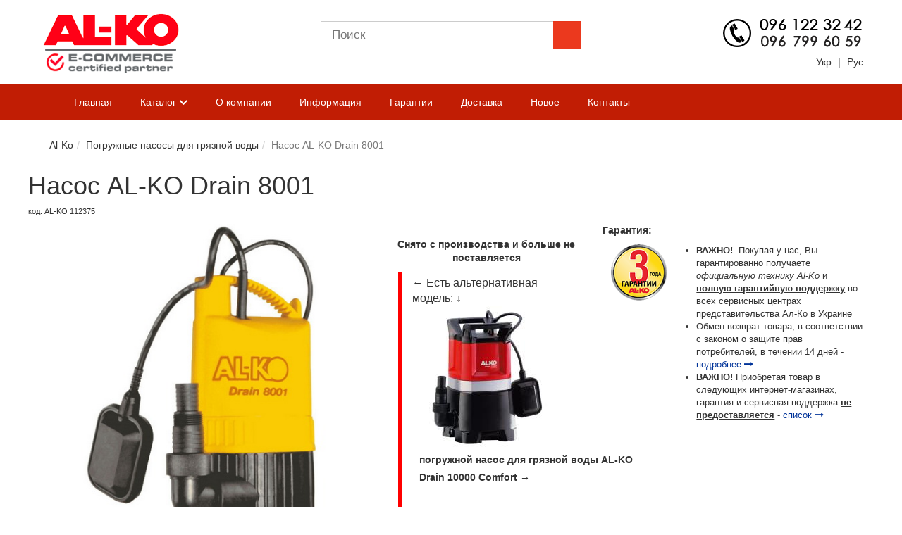

--- FILE ---
content_type: text/html; charset=UTF-8
request_url: https://www.al-ko-vdr.com.ua/pogruzhnye-nasosy-dlya-gryaznoj-vody/70-pogruzhnoj-nasos-dlya-gryaznoj-vody-al-ko-drain-8001.html
body_size: 8500
content:
<!DOCTYPE html><html lang="ru" prefix="og: http://ogp.me/ns#"><head><link rel="preconnect" href="https://cdn.jsdelivr.net" crossorigin><link rel="preconnect" href="https://fonts.googleapis.com" crossorigin><link rel="preconnect" href="https://fonts.gstatic.com" crossorigin><meta charset="utf-8"><title>Насос AL-KO Drain 8001 купить в Киеве, бесплатная доставка по Украине: цены, отзывы и характеристики в интернет-магазине AL-KO</title><meta name="description" content="Насос AL-KO Drain 8001 – Лучшая цена! Официальная гарантия 🛠️ Купить в интернет-магазине техники для сада AL-KO: ☎️ (096) 122-32-42 🎁 Акции и скидки! Доставка по всей Украине"><meta name="keywords" content="AL-KO, Drain 8001, погружной насос для грязной воды, Погружные насосы для грязной воды, купить погружной насос для грязной воды, купить в Киеве, купить с доставкой"><meta name="expires" content="never" /><meta name="distribution" content="Global" /><meta name="robots" content="ALL,Index,follow" /><meta name="revisit-after" content="1 days" /><link rel="icon" href="/favicon.ico" type="image/x-icon" /><link rel="shortcut icon" href="/favicon.ico" type="image/x-icon" /><meta http-equiv="X-UA-Compatible" content="IE=edge"><meta name="viewport" content="width=device-width, initial-scale=1, maximum-scale=1"><link rel="stylesheet" href="/one.css"><meta property="og:title" content="Насос AL-KO Drain 8001"><meta property="og:image" content="//www.al-ko-vdr.com.ua/img/product/2013/pogruzhnoj-nasos-dlya-gryaznoj-vody-AL-KO-Drain-8001.jpg" /><link rel="image_src" type="image/jpeg" href="//www.al-ko-vdr.com.ua/img/product/2013/pogruzhnoj-nasos-dlya-gryaznoj-vody-AL-KO-Drain-8001.jpg"/><meta itemprop="image" content="//www.al-ko-vdr.com.ua/img/product/2013/pogruzhnoj-nasos-dlya-gryaznoj-vody-AL-KO-Drain-8001.jpg"/><link rel="canonical" href="https://www.al-ko-vdr.com.ua/pogruzhnye-nasosy-dlya-gryaznoj-vody/70-pogruzhnoj-nasos-dlya-gryaznoj-vody-al-ko-drain-8001.html"><script type="text/javascript"> var _gaq = _gaq || []; _gaq.push(['_setAccount', 'UA-18347008-4']); _gaq.push(['_trackPageview']); (function() {	var ga = document.createElement('script'); ga.type = 'text/javascript'; ga.async = true;	ga.src = ('https:' == document.location.protocol ? 'https://ssl' : 'http://www') + '.google-analytics.com/ga.js';	var s = document.getElementsByTagName('script')[0]; s.parentNode.insertBefore(ga, s); })();</script></head><body><header><link rel="preconnect" href="https://cdn.jsdelivr.net" crossorigin><link rel="preconnect" href="https://fonts.googleapis.com" crossorigin><link rel="preconnect" href="https://fonts.gstatic.com" crossorigin><script src="https://cdn.jsdelivr.net/npm/js-cookie@2/src/js.cookie.min.js" defer></script><script src="/google-translate.js" defer></script><script src="//translate.google.com/translate_a/element.js?cb=TranslateInit" defer></script><div class="container"><div class="row"><div class="col-md-4"><div class="logo-wrap"><a href="/" title="Садовая техника Al-Ko Украина"><img src="/images/logo.png" alt="Al-Ko Украина" loading="lazy"></a></div></div><div class="col-md-4"><form class="search-form" id="search" name="search" action="/search.html" method="post"><input type="text" placeholder="Поиск" name="find" id="searchkeywords" required><input type="submit" name="DoSearch" value></form></div><div class="col-md-4"><div class="phone-img"><a href="tel:+380961223242"><img src="/images/phones_g.png" alt="Телефоны" title="Позвонить" loading="lazy"></a><p style="margin-top:10px"><span data-google-lang="uk" style="cursor:pointer">Укр</span> &#65372; <span data-google-lang="ru" style="cursor:pointer">Рус</span></p></div></div></div></div></header><div class="menu-wrapper"><div class="container"><nav class="navbar navbar-default"><div class="container-fluid"><div class="navbar-header"><button type="button" class="navbar-toggle collapsed" data-toggle="collapse" data-target="#bs-example-navbar-collapse-1"><span class="sr-only">Навигация</span><span class="icon-bar"></span><span class="icon-bar"></span><span class="icon-bar"></span></button></div><div class="collapse navbar-collapse" id="bs-example-navbar-collapse-1"><ul class="nav navbar-nav"><li><a href="/" rel="nofollow" title="Главная">Главная</a></li><li><a href="#" class="list-open-but">Каталог <i class="fa fa-angle-down" aria-hidden="true"></i><i class="fa fa-angle-up hidden" aria-hidden="true"></i></a><div id="main-prod-list"><div class="container"><div class="row"><div class="col-md-3 col-sm-6"><div class="prod-list-item clearfix"><div class="prod-list-img"><a href="/ryhliteli-i-aeratory/index.html"><img src="/img/prod-list/aerator.jpg" alt="Аэраторы и рыхлители Al-Ko" loading="lazy"></a></div><div class="prod-list-name"><a href="/ryhliteli-i-aeratory/index.html" title="Каталог товаров аэраторы и рыхлители Al-Ko">Аэраторы и рыхлители</a></div></div></div><div class="col-md-3 col-sm-6"><div class="prod-list-item clearfix"><div class="prod-list-img"><a href="/gazonokosilki-benzinovye/index.html"><img src="/img/prod-list/gazon-benzo.jpg" alt="Газонокосилки бензиновые Al-Ko" loading="lazy"></a></div><div class="prod-list-name"><a href="/gazonokosilki-benzinovye/index.html" title="Каталог товаров газонокосилки бензиновые Al-Ko">Газонокосилки бензиновые</a></div></div></div><div class="col-md-3 col-sm-6"><div class="prod-list-item clearfix"><div class="prod-list-img"><a href="/gazonokosilki-elektricheskie/index.html"><img src="/img/prod-list/gazon-elektr.jpg" alt="Газонокосилки электрические Al-Ko" loading="lazy"></a></div><div class="prod-list-name"><a href="/gazonokosilki-elektricheskie/index.html" title="Каталог товаров газонокосилки электрические Al-Ko">Газонокосилки электрические</a></div></div></div><div class="col-md-3 col-sm-6"><div class="prod-list-item clearfix"><div class="prod-list-img"><a href="/shpindelnye-kosilki/index.html"><img src="/img/prod-list/mehanicheskaya-shpindelnaya.jpg" alt="Шпиндельные косилки Al-Ko" loading="lazy"></a></div><div class="prod-list-name"><a href="/shpindelnye-kosilki/index.html" title="Каталог товаров шпиндельные косилки Al-Ko">Шпиндельные косилки</a></div></div></div><div class="col-md-3 col-sm-6"><div class="prod-list-item clearfix"><div class="prod-list-img"><a href="/prinadlezhnosti-k-gazonokosilkam/index.html"><img src="/img/prod-list/nozh-dlya-gazonokosilki.jpg" alt="Принадлежности к косилкам Al-Ko" loading="lazy"></a></div><div class="prod-list-name"><a href="/prinadlezhnosti-k-gazonokosilkam/index.html" title="Каталог товаров принадлежности к косилкам Al-Ko">Принадлежности к косилкам</a></div></div></div><div class="col-md-3 col-sm-6"><div class="prod-list-item clearfix"><div class="prod-list-img"><a href="/gazonokosilka-robot/index.html"><img src="/img/prod-list/gazon-roboty.jpg" alt="Газнокосилки–роботы Al-Ko" loading="lazy"></a></div><div class="prod-list-name"><a href="/gazonokosilka-robot/index.html" title="Каталог товаров газнокосилки–роботы Al-Ko">Газнокосилки–роботы</a></div></div></div><div class="col-md-3 col-sm-6"><div class="prod-list-item clearfix"><div class="prod-list-img"><a href="/izmelchiteli/index.html"><img src="/img/prod-list/izmelchit.jpg" alt="Измельчители Al-Ko" loading="lazy"></a></div><div class="prod-list-name"><a href="/izmelchiteli/index.html" title="Каталог товаров измельчители Al-Ko">Измельчители</a></div></div></div><div class="col-md-3 col-sm-6"><div class="prod-list-item clearfix"><div class="prod-list-img"><a href="/cepnye-benzopily/index.html"><img src="/img/prod-list/benzopila.jpg" alt="Бензопилы цепные Al-Ko" loading="lazy"></a></div><div class="prod-list-name"><a href="/cepnye-benzopily/index.html" title="Каталог товаров бензопилы цепные Al-Ko">Бензопилы цепные</a></div></div></div><div class="col-md-3 col-sm-6"><div class="prod-list-item clearfix"><div class="prod-list-img"><a href="/cepnye-elektricheskie-pily/index.html"><img src="/img/prod-list/pila-elektricheskaya.jpg" alt="Электропилы цепные Al-Ko" loading="lazy"></a></div><div class="prod-list-name"><a href="/cepnye-elektricheskie-pily/index.html" title="Каталог товаров электропилы цепные Al-Ko">Электропилы цепные</a></div></div></div><div class="col-md-3 col-sm-6"><div class="prod-list-item clearfix"><div class="prod-list-img"><a href="/motokosy/index.html"><img src="/img/prod-list/motokosa-benzinovaya.jpg" alt="Мотокосы Al-Ko" loading="lazy"></a></div><div class="prod-list-name"><a href="/motokosy/index.html" title="Каталог товаров мотокосы Al-Ko">Мотокосы</a></div></div></div><div class="col-md-3 col-sm-6"><div class="prod-list-item clearfix"><div class="prod-list-img"><a href="/trimmery/index.html"><img src="/img/prod-list/trimmer-elektricheskij.jpg" alt="Триммеры Al-Ko" loading="lazy"></a></div><div class="prod-list-name"><a href="/trimmery/index.html" title="Каталог товаров триммеры Al-Ko">Триммеры</a></div></div></div><div class="col-md-3 col-sm-6"><div class="prod-list-item clearfix"><div class="prod-list-img"><a href="/motokultivatory/index.html"><img src="/img/prod-list/motokultivator.jpg" alt="Мотокультиваторы Al-Ko" loading="lazy"></a></div><div class="prod-list-name"><a href="/motokultivatory/index.html" title="Каталог товаров мотокультиваторы Al-Ko">Мотокультиваторы</a></div></div></div><div class="col-md-3 col-sm-6"><div class="prod-list-item clearfix"><div class="prod-list-img"><a href="/kustorezy/index.html"><img src="/img/prod-list/kustorez.jpg" alt="Кусторезы Al-Ko" loading="lazy"></a></div><div class="prod-list-name"><a href="/kustorezy/index.html" title="Каталог товаров кусторезы Al-Ko">Кусторезы</a></div></div></div><div class="col-md-3 col-sm-6"><div class="prod-list-item clearfix"><div class="prod-list-img"><a href="/sadovye-pylesosy/index.html"><img src="/img/prod-list/pylesos-sadovyj.jpg" alt="Садовые пылесосы Al-Ko" loading="lazy"></a></div><div class="prod-list-name"><a href="/sadovye-pylesosy/index.html" title="Каталог товаров садовые пылесосы Al-Ko">Садовые пылесосы</a></div></div></div><div class="col-md-3 col-sm-6"><div class="prod-list-item clearfix"><div class="prod-list-img"><a href="/drovokoly/index.html"><img src="/img/prod-list/drovokoly.jpg" alt="Дровоколы Al-Ko" loading="lazy"></a></div><div class="prod-list-name"><a href="/drovokoly/index.html" title="Каталог товаров дровоколы Al-Ko">Дровоколы</a></div></div></div><div class="col-md-3 col-sm-6"><div class="prod-list-item clearfix"><div class="prod-list-img"><a href="/snegouborcshiki/index.html"><img src="/img/prod-list/snegoubor.jpg" alt="Снегоуборщики Al-Ko" loading="lazy"></a></div><div class="prod-list-name"><a href="/snegouborcshiki/index.html" title="Каталог товаров снегоуборщики Al-Ko">Снегоуборщики</a></div></div></div><div class="col-md-3 col-sm-6"><div class="prod-list-item clearfix"><div class="prod-list-img"><a href="/traktora-gazonokosilki/index.html"><img src="/img/prod-list/traktora.jpg" alt="Трактора-газонокосилки Al-Ko" loading="lazy"></a></div><div class="prod-list-name"><a href="/traktora-gazonokosilki/index.html" title="Каталог товаров трактора-газонокосилки Al-Ko">Трактора-газонокосилки</a></div></div></div><div class="col-md-3 col-sm-6"><div class="prod-list-item clearfix"><div class="prod-list-img"><a href="/akkumuljatornyj-instrument/index.html"><img src="/img/prod-list/accumul.jpg" alt="Аккумуляторный инструмент Al-Ko" loading="lazy"></a></div><div class="prod-list-name"><a href="/akkumuljatornyj-instrument/index.html" title="Каталог товаров аккумуляторный инструмент Al-Ko">Аккумуляторный инструмент</a></div></div></div><div class="col-md-3 col-sm-6"><div class="prod-list-item clearfix"><div class="prod-list-img"><a href="/sadovye-prinadlezhnosti/index.html"><img src="/img/prod-list/sadprenad.jpg" alt="Садовые принадлежности Al-Ko" loading="lazy"></a></div><div class="prod-list-name"><a href="/sadovye-prinadlezhnosti/index.html" title="Каталог товаров садовые принадлежности Al-Ko">Садовые принадлежности</a></div></div></div><div class="col-md-3 col-sm-6"><div class="prod-list-item clearfix"><div class="prod-list-img"><a href="/frontalnye-kosilki/index.html"><img src="/img/prod-list/senokosilka.jpg" alt="Сенокосилки фронтальные Al-Ko" loading="lazy"></a></div><div class="prod-list-name"><a href="/frontalnye-kosilki/index.html" title="Каталог товаров сенокосилки фронтальные Al-Ko">Сенокосилки фронтальные</a></div></div></div><div class="col-md-3 col-sm-6"><div class="prod-list-item clearfix"><div class="prod-list-img"><a href="/sadovye-nasosy/index.html"><img src="/img/prod-list/sadnasosy.jpg" alt="Садовые насосы Al-Ko" loading="lazy"></a></div><div class="prod-list-name"><a href="/sadovye-nasosy/index.html" title="Каталог товаров садовые насосы Al-Ko">Садовые насосы</a></div></div></div><div class="col-md-3 col-sm-6"><div class="prod-list-item clearfix"><div class="prod-list-img"><a href="/nasosnye-stancii/index.html"><img src="/img/prod-list/nasosstanc.jpg" alt="Насосные станции Al-Ko" loading="lazy"></a></div><div class="prod-list-name"><a href="/nasosnye-stancii/index.html" title="Каталог товаров насосные станции Al-Ko">Насосные станции</a></div></div></div><div class="col-md-3 col-sm-6"><div class="prod-list-item clearfix"><div class="prod-list-img"><a href="/pogruzhnye-nasosy-dlya-chistoj-vody/index.html"><img src="/img/prod-list/pogruzhnoj-nassos.jpg" alt="Погружные насосы для чистой воды Al-Ko" loading="lazy"></a></div><div class="prod-list-name"><a href="/pogruzhnye-nasosy-dlya-chistoj-vody/index.html" title="Каталог товаров погружные насосы для чистой воды Al-Ko">Погружные насосы для чистой воды</a></div></div></div><div class="col-md-3 col-sm-6"><div class="prod-list-item clearfix"><div class="prod-list-img"><a href="/pogruzhnye-nasosy-dlya-gryaznoj-vody/index.html"><img src="/img/prod-list/pogruzhnoj-nasos-dlya.jpg" alt="Погружные насосы для грязной воды Al-Ko" loading="lazy"></a></div><div class="prod-list-name"><a href="/pogruzhnye-nasosy-dlya-gryaznoj-vody/index.html" title="Каталог товаров погружные насосы для грязной воды Al-Ko">Погружные насосы для грязной воды</a></div></div></div><div class="col-md-3 col-sm-6"><div class="prod-list-item clearfix"><div class="prod-list-img"><a href="/prinadlezhnosti-dlya-nasosov/index.html"><img src="/img/prod-list/prinadl-nasosy.jpg" alt="Принадлежности для насосов Al-Ko" loading="lazy"></a></div><div class="prod-list-name"><a href="/prinadlezhnosti-dlya-nasosov/index.html" title="Каталог товаров принадлежности для насосов Al-Ko">Принадлежности для насосов</a></div></div></div><div class="col-md-3 col-sm-6"><div class="prod-list-item clearfix"><div class="prod-list-img"><a href="/shlangi/index.html"><img src="/img/prod-list/sadovye-shlangi.jpg" alt="Садовые шланги Al-Ko" loading="lazy"></a></div><div class="prod-list-name"><a href="/shlangi/index.html" title="Каталог товаров садовые шланги Al-Ko">Садовые шланги</a></div></div></div><div class="col-md-3 col-sm-6"><div class="prod-list-item clearfix"><div class="prod-list-img"><a href="/nasosy-dlya-fontanov/index.html"><img src="/img/prod-list/nasosy-fontany.jpg" alt="Насосы для фонтанов Al-Ko" loading="lazy"></a></div><div class="prod-list-name"><a href="/nasosy-dlya-fontanov/index.html" title="Каталог товаров насосы для фонтанов Al-Ko">Насосы для фонтанов</a></div></div></div><div class="col-md-3 col-sm-6"><div class="prod-list-item clearfix"><div class="prod-list-img"><a href="/sadovye-prudy/index.html"><img src="/img/prod-list/sadovye-prudy.jpg" alt="Садовые пруды Al-Ko" loading="lazy"></a></div><div class="prod-list-name"><a href="/sadovye-prudy/index.html" title="Каталог товаров садовые пруды Al-Ko">Садовые пруды</a></div></div></div><div class="col-md-3 col-sm-6"><div class="prod-list-item clearfix"><div class="prod-list-img"><a href="/benzinovye-generatory/index.html"><img src="/img/prod-list/generatory.jpg" alt="Бензиновые генераторы Al-Ko" loading="lazy"></a></div><div class="prod-list-name"><a href="/benzinovye-generatory/index.html" title="Каталог товаров бензиновые генераторы Al-Ko">Бензиновые генераторы</a></div></div></div><div class="col-md-3 col-sm-6"><div class="prod-list-item clearfix"><div class="prod-list-img"><a href="/motopompy/index.html"><img src="/img/prod-list/motopompy.jpg" alt="Мотопомпы Al-Ko" loading="lazy"></a></div><div class="prod-list-name"><a href="/motopompy/index.html" title="Каталог товаров мотопомпы Al-Ko">Мотопомпы</a></div></div></div><div class="col-md-3 col-sm-6"><div class="prod-list-item clearfix"><div class="prod-list-img"><a href="/rashodnik/index.html"><img src="/img/prod-list/rashodnye-sad.jpg" alt="Расходные материалы для садовой техники Al-Ko" loading="lazy"></a></div><div class="prod-list-name"><a href="/rashodnik/index.html" title="Каталог товаров расходные материалы для садовой техники Al-Ko">Расходные материалы для садовой техники</a></div></div></div><div class="col-md-3 col-sm-6"><div class="prod-list-item clearfix"><div class="prod-list-img"><a href="/grili/index.html"><img src="/img/prod-list/gaz-gril.jpg" alt="Газовые грили Al-Ko" loading="lazy"></a></div><div class="prod-list-name"><a href="/grili/index.html" title="Каталог товаров газовые грили Al-Ko">Газовые грили</a></div></div></div><div class="col-md-3 col-sm-6"><div class="prod-list-item clearfix"><div class="prod-list-img"><a href="/kompostery/index.html"><img src="/img/prod-list/komposter.jpg" alt="Компостеры Al-Ko" loading="lazy"></a></div><div class="prod-list-name"><a href="/kompostery/index.html" title="Каталог товаров компостеры Al-Ko">Компостеры</a></div></div></div><div class="col-md-3 col-sm-6"><div class="prod-list-item clearfix"><div class="prod-list-img"><a href="/tachki/index.html"><img src="/img/prod-list/tachki.jpg" alt="Тачки Al-Ko" loading="lazy"></a></div><div class="prod-list-name"><a href="/tachki/index.html" title="Каталог товаров тачки Al-Ko">Тачки</a></div></div></div><div class="col-md-3 col-sm-6"><div class="prod-list-item clearfix"><div class="prod-list-img"><a href="/akvatrollej/index.html"><img src="/img/prod-list/akvatroley.jpg" alt="Акватроллей Al-Ko" loading="lazy"></a></div><div class="prod-list-name"><a href="/akvatrollej/index.html" title="Каталог товаров акватроллей Al-Ko">Акватроллей</a></div></div></div></div></div></div></li><li><a href="/spage/about.html" rel="nofollow" title="О компании">О компании</a></li><li><a href="/articles.html" rel="nofollow" title="Информация">Информация</a></li><li><a href="/spage/garantii.html" rel="nofollow" title="Гарантии">Гарантии</a></li><li><a href="/spage/dostavka.html" rel="nofollow" title="Доставка">Доставка</a></li><li><a href="/new.html" rel="nofollow" title="Новое">Новое</a></li><li><a href="/spage/contacts.html" rel="nofollow" title="Контакты">Контакты</a></li></ul></div></div></nav></div></div><section class="product" itemscope itemtype="http://schema.org/Product"><div class="container">﻿<div class="row"><div class="col-md-12"><div class="breadcum"><ul class="breadcrumb" itemscope itemtype="https://schema.org/BreadcrumbList"><li itemprop="itemListElement" itemscope itemtype="https://schema.org/ListItem"><a href="/" itemprop="item"><span itemprop="name">Al-Ko</span></a><meta itemprop="position" content="1" /></li><li itemprop="itemListElement" itemscope itemtype="https://schema.org/ListItem"><a href="/pogruzhnye-nasosy-dlya-gryaznoj-vody/index.html" itemprop="item"><span itemprop="name">Погружные насосы для грязной воды</span></a><meta itemprop="position" content="2" /></li><li class="active" itemprop="itemListElement" itemscope itemtype="https://schema.org/ListItem"><span itemprop="name">Насос AL-KO Drain 8001</span><meta itemprop="position" content="3" /></li></ul></div></div><div class="col-md-12"><div class="product-buy-wrap"><div class="row"><div class="product-title"><h1 itemprop="name">Насос AL-KO Drain 8001</h1><div style="font-size:11px">код: <span itemprop="brand" itemtype="http://schema.org/Thing" itemscope><meta itemprop="name" content="Al-Ko">AL-KO</span> <meta itemprop="mpn" content="112375">112375<meta itemprop="sku" content="70"></div></div><div class="col-md-5 col-sm-6 col-xs-12"><div class="images-wrap"><div class="main-image"><a class="fancybox-buttons" data-fancybox-group="button" href="/img/product/2013/pogruzhnoj-nasos-dlya-gryaznoj-vody-AL-KO-Drain-8001.jpg" title="погружной насос для грязной воды AL-KO Drain 8001"><img src="/img/product/2013/pogruzhnoj-nasos-dlya-gryaznoj-vody-AL-KO-Drain-8001.jpg" height="450" title="Фото – погружной насос для грязной воды AL-KO Drain 8001" alt="Купить – погружной насос для грязной воды AL-KO Drain 8001" itemprop="image" loading="lazy"></a></div><div class="other-img"><ul></ul></div></div><div class="social-block"><span>Поделиться с друзьями</span><div class="addthis_inline_share_toolbox"></div></div></div><div class="col-md-3 col-sm-6 col-xs-12"><div class="to-buy-wrap"><div class="product-price-wrap" itemprop="offers" itemscope itemtype="http://schema.org/Offer"><link itemprop="url" href="https://www.al-ko-vdr.com.ua/pogruzhnye-nasosy-dlya-gryaznoj-vody/70-pogruzhnoj-nasos-dlya-gryaznoj-vody-al-ko-drain-8001.html"> <meta itemprop="priceValidUntil" content="2025-12-31"><div class="category-item-price"><meta itemprop="availability" content="http://schema.org/Discontinued">Снято с производства и больше не поставляется<meta itemprop="price" content="0"><meta itemprop="priceCurrency" content="UAH"></div></div><div style="border-left:5px #F00 solid; margin:10px; padding:5px 5px 5px 15px;"><div style="font-size:16px;">&larr; Есть альтернативная модель: &darr;</div><div style="position:relative;"><div style="float:left; width:210px;"><a href="/pogruzhnye-nasosy-dlya-gryaznoj-vody/139-pogruzhnoj-nasos-dlya-gryaznoj-vody-al-ko-drain-10000-comfort.html" title="подробнее о погружной насос для грязной воды AL-KO Drain 10000 Comfort"><img src="/img/product/2013/139-pogruzhnoj-nasos-dlya-gryaznoj-vody-AL-KO-Drain-10000-Comfort_thumb.jpg" alt="Купить – погружной насос для грязной воды AL-KO Drain 8001" title="Фото - погружной насос для грязной воды AL-KO Drain 8001" width="200" height="200" / loading="lazy"></a></div><div style="float:left; font-size:18px; width:310px; margin-left:10px; padding-top:5px;"><a href="/pogruzhnye-nasosy-dlya-gryaznoj-vody/139-pogruzhnoj-nasos-dlya-gryaznoj-vody-al-ko-drain-10000-comfort.html" title="подробнее о погружной насос для грязной воды AL-KO Drain 10000 Comfort"><strong>погружной насос для грязной воды AL-KO Drain 10000 Comfort</strong> &rarr;</a><br /><br /><form action="/order/70.html" class="clearfix"><div class="category-item-price"><div class="new-price"><span itemprop="price" content="3899.00">3 899</span> <span itemprop="priceCurrency" content="UAH">грн</span></div></div><div class="cat-left"><div class="presence"><span itemprop="availability" href="http://schema.org/InStock">Есть в наличии</span></div><div class="category-submit"><button type="submit" class="btn"><span>Купить</span></button></div></div> </form></div></div><div class="clearfix"></div></div></div></div><div class="col-md-4 col-sm-4 col-xs-12"><div class="garant-prod-wrap"><div class="garant-title"><span>Гарантия:</span></div><div class="row"><div class="col-md-4"><img src="/images/warranty3.png" alt="Гарантия 3" title="Официальной гарантии Al-Ko Украина!" width="80" height="80" loading="lazy"></div><div class="col-md-8"><div class="garant-ul"><ul><li><span class="up">Важно!</span> Покупая у нас, Вы гарантированно получаете <i>официальную технику Al-Ko</i> и <span class="b-und">полную гарантийную поддержку</span> во всех сервисных центрах представительства Ал-Ко в Украине</li><li>Обмен-возврат товара, в соответствии с законом о защите прав потребителей, в течении 14 дней - <a href="/spage/garantii.html" title="Полная гарантия" class="deliv-link" target="_blank">подробнее <i class="fa fa-long-arrow-right" aria-hidden="true"></i></a></li><li><span class="up">Важно!</span>Приобретая товар в следующих интернет-магазинах, гарантия и сервисная поддержка <span class="b-und">не предоставляется</span> - <a class="deliv-link" href="https://www.al-ko.com/shop/ua/cherniy_spisok/" title="Гарантия не распространяется" target="_blank" rel="nofollow">список <i class="fa fa-long-arrow-right" aria-hidden="true"></i></a></li></ul></div></div></div></div></div></div> </div></div><div class="col-md-12"><div class="descr-tech-prduct"><div class="descr-tabs"><div class="descr-tabs-wrap"><ul><li class="active-tab"><span id="tab-1">Описание</span></li><li><span id="tab-2">Характеристики</span></li><li><span id="tab-5">Отзывы </span></li></ul></div></div></div><div class="prod-info-wrap contntfull"><div id="tab-pane-1" class="tab-pane active-pane"><h2>Описание погружного насоса <span>AL-KO Drain 8001</span></h2>Погружной насос для грязной воды AL-KO Drain 8001 имеет оптимальную конструкцию для откачивания воды из глубоких источников, способен обеспечить большой напор и высокую производительность благодаря надежному двигателю и прецизионной точности сборки.</p> &nbsp;</p> <strong>Погружной насос для грязной воды AL-KO Drain 8001</strong> имеет компактную обтекаемую конструкцию, закрытую корпусом из стеклопластика &ndash; коррозионностойкого материала, прочного как сталь и легкого по весу (общий вес насоса составляет около 5 кг). Внутренние механизмы тщательно скомпонованы, и усовершенствованы: вал насоса обработан антикоррозионным покрытием, рабочие колеса выполнены из полиамида, высококачественный подшипник обеспечивает минимальную вибрацию и долговечность всего механизма.</p> В погружном насосе для грязной воды AL-KO Drain 8001 через пазы основания корпуса специального рельефа жидкость поступает в область захвата воронкообразных рабочих колес, подается через поворотный патрубок на подающий шланг. Патрубок имеет угол поворота 90о, что позволяет выставить оптимальное положение подающего шланга, избежать его перегибов. Наконечник патрубка представляет собой переходник (резьба G1 1/4).</p> Скорость перекачивания рабочей жидкости <strong>погружным насосом для грязной воды AL-KO Drain 8001</strong> впечатляет - 10 тыс. л/час, имея такую высокую производительность, насос поможет Вам быстро откачать воду из подтопленных помещений, резервуаров с дождевой водой, производственных котлованов, бассейнов и т.д. Насос должен быть заглублен максимум на 5 м. Поплавковый выключатель автоматически проконтролирует минимальный уровень жидкости и произведет отключение насоса при недостаточном количестве воды.</p></div><div id="tab-pane-2" class="tab-pane"><h2>Технические характеристики <span>погружного насоса AL-KO Drain 8001</span></h2><span itemprop="description"><table style="width:100%;max-width:800px;margin:0 auto" border="0" cellpadding="5"><tbody><tr style="background-color: #efefef;"><td>Мощность двигателя</td><td>550 Вт</td></tr><tr><td>Макс. высота подачи</td><td>8,5 м</td></tr><tr style="background-color: #efefef;"><td>Макс. производительность</td><td>10.000 л/ч</td></tr><tr><td>Макс. глубина погружения</td><td>5 м</td></tr><tr style="background-color: #efefef;"><td>Макс. размер взвеш. частиц</td><td>30 мм</td></tr><tr><td>&empty; выпускного отверстия</td><td>1 1/4"</td></tr><tr style="background-color: #efefef;"><td>Масса (прибл.)</td><td>5,2 кг</td></tr></tbody></table></span></div><div id="tab-pane-5" class="tab-pane"><div class="row"><div id="comments-block" class="col-md-8"><h2>Отзывы о AL-KO Drain 8001 погружной насос для грязной воды</h2>Пока отсутствуют. Вы можете стать первым, кто оставит отзыв</div><div id="made-rewiew" class="col-md-4"><h3>Оставить отзыв</h3><div class="respons-form"><form class="form-horizontal"><div class="form-line"><label for="your-name">Имя:</label><input id="your-name" type="text" required></div><div class="form-line"><label for="e-mail">E-mail:</label><input id="e-mail" type="email"></div><div class="form-line"><label for="main-comment">Коментарий:</label><textarea required id="main-comment" type="text"></textarea></div><div class="rewiew-button-wrap clearfix"><button type="submit" class="button-rewiew btn" value="Отправить">Отправить</button></div></form></div></div></div></div><div class="deli"><img src="/images/delivery.png" style="float:left; vertical-align: middle; padding-right:10px;" alt="доставка" / loading="lazy"> В нашем интернет-магазине Вы можете купить <strong>погружной насос для грязной воды AL-KO Drain 8001</strong> с доставкой по Украине: Киев, Днепр, Харьков, Львов, Одесса, Полтава, Сумы, Тернополь, Ровно, Житомир, Запорожье, Ивано-Франковск, Кировоград, Луцк, Винница, Черкассы, Чернигов, Черновцы, Николаев, Ужгород, Херсон, Хмельницкий и другие города Украины.</div></div><div></div></div></div></div></section><section class="oth-offers"><div class="container"><div class="row"><div class="col-md-12"><div class="offers-sect-name"><h3>Купить другие товары из раздела <strong>погружные насосы для грязной воды AL-KO </strong></h3></div></div><div class="col-md-2 col-sm-3 col-xs-4 col-xxs-12"><div class="oth-off-wrap"><div class="oth-off-img"><a href="/pogruzhnye-nasosy-dlya-gryaznoj-vody/139-pogruzhnoj-nasos-dlya-gryaznoj-vody-al-ko-drain-10000-comfort.html" title="купить погружной насос для грязной воды AL-KO Drain 10000 Comfort"><img src="/img/product/2013/139-pogruzhnoj-nasos-dlya-gryaznoj-vody-AL-KO-Drain-10000-Comfort_thumb.jpg" height="60" alt="погружной насос для грязной воды AL-KO Drain 10000 Comfort" loading="lazy"></a></div><div class="oth-off-name"><a href="/pogruzhnye-nasosy-dlya-gryaznoj-vody/139-pogruzhnoj-nasos-dlya-gryaznoj-vody-al-ko-drain-10000-comfort.html">AL-KO Drain 10000 Comfort погружной насос для грязной воды</a><p>3899 грн</p></div></div></div><div class="col-md-2 col-sm-3 col-xs-4 col-xxs-12"><div class="oth-off-wrap"><div class="oth-off-img"><a href="/pogruzhnye-nasosy-dlya-gryaznoj-vody/618-pogruzhnoj-nasos-dlya-gryaznoj-vody-al-ko-drain-10000-swiss-comfort.html" title="купить погружной насос для грязной воды AL-KO Drain 10000 SWISS Comfort"><img src="/img/product/2024/618-AL-KO-Drain-10000-SWISS-Comfort_thumb.jpg" height="60" alt="погружной насос для грязной воды AL-KO Drain 10000 SWISS Comfort" loading="lazy"></a></div><div class="oth-off-name"><a href="/pogruzhnye-nasosy-dlya-gryaznoj-vody/618-pogruzhnoj-nasos-dlya-gryaznoj-vody-al-ko-drain-10000-swiss-comfort.html">AL-KO Drain 10000 SWISS Comfort погружной насос для грязной воды</a><p>3899 грн</p></div></div></div><div class="col-md-2 col-sm-3 col-xs-4 col-xxs-12"><div class="oth-off-wrap"><div class="oth-off-img"><a href="/pogruzhnye-nasosy-dlya-gryaznoj-vody/140-pogruzhnoj-nasos-dlya-gryaznoj-vody-al-ko-drain-12000-comfort.html" title="купить погружной насос для грязной воды AL-KO Drain 12000 Comfort"><img src="/img/product/2013/140-pogruzhnoj-nasos-dlya-gryaznoj-vody-AL-KO-Drain-12000-Comfort_thumb.jpg" height="60" alt="погружной насос для грязной воды AL-KO Drain 12000 Comfort" loading="lazy"></a></div><div class="oth-off-name"><a href="/pogruzhnye-nasosy-dlya-gryaznoj-vody/140-pogruzhnoj-nasos-dlya-gryaznoj-vody-al-ko-drain-12000-comfort.html">AL-KO Drain 12000 Comfort погружной насос для грязной воды</a><p>4699 грн</p></div></div></div><div class="col-md-2 col-sm-3 col-xs-4 col-xxs-12"><div class="oth-off-wrap"><div class="oth-off-img"><a href="/pogruzhnye-nasosy-dlya-gryaznoj-vody/619-pogruzhnoj-nasos-dlya-gryaznoj-vody-al-ko-drain-12000-swiss-comfort.html" title="купить погружной насос для грязной воды AL-KO Drain 12000 SWISS Comfort"><img src="/img/product/2024/619-AL-KO-Drain-12000-SWISS-Comfort_thumb.jpg" height="60" alt="погружной насос для грязной воды AL-KO Drain 12000 SWISS Comfort" loading="lazy"></a></div><div class="oth-off-name"><a href="/pogruzhnye-nasosy-dlya-gryaznoj-vody/619-pogruzhnoj-nasos-dlya-gryaznoj-vody-al-ko-drain-12000-swiss-comfort.html">AL-KO Drain 12000 SWISS Comfort погружной насос для грязной воды</a><p>4199 грн</p></div></div></div><div class="col-md-2 col-sm-3 col-xs-4 col-xxs-12"><div class="oth-off-wrap"><div class="oth-off-img"><a href="/pogruzhnye-nasosy-dlya-gryaznoj-vody/141-pogruzhnoj-nasos-dlya-gryaznoj-vody-al-ko-drain-15000-inox-comfort.html" title="купить погружной насос для грязной воды AL-KO Drain 15000 Inox Comfort"><img src="/img/product/2013/141-pogruzhnoj-nasos-dlya-gryaznoj-vody-AL-KO-Drain-15000-Inox-Comfort_thumb.jpg" height="60" alt="погружной насос для грязной воды AL-KO Drain 15000 Inox Comfort" loading="lazy"></a></div><div class="oth-off-name"><a href="/pogruzhnye-nasosy-dlya-gryaznoj-vody/141-pogruzhnoj-nasos-dlya-gryaznoj-vody-al-ko-drain-15000-inox-comfort.html">AL-KO Drain 15000 Inox Comfort погружной насос для грязной воды</a><p>6199 грн</p></div></div></div><div class="col-md-2 col-sm-3 col-xs-4 col-xxs-12"><div class="oth-off-wrap"><div class="oth-off-img"><a href="/pogruzhnye-nasosy-dlya-gryaznoj-vody/620-pogruzhnoj-nasos-dlya-gryaznoj-vody-al-ko-drain-15000-inox-swiss-comfort.html" title="купить погружной насос для грязной воды AL-KO Drain 15000 Inox SWISS Comfort"><img src="/img/product/2024/620-AL-KO-Drain-15000-Inox-SWISS-Comfort_thumb.jpg" height="60" alt="погружной насос для грязной воды AL-KO Drain 15000 Inox SWISS Comfort" loading="lazy"></a></div><div class="oth-off-name"><a href="/pogruzhnye-nasosy-dlya-gryaznoj-vody/620-pogruzhnoj-nasos-dlya-gryaznoj-vody-al-ko-drain-15000-inox-swiss-comfort.html">AL-KO Drain 15000 Inox SWISS Comfort погружной насос для грязной воды</a><p>6199 грн</p></div></div></div></div></div></section><footer><div class="container"><div class="footer-mnu"><ul><li><a href="/spage/contacts.html" title="Контакты" rel="nofollow">Контакты</a></li><li><a href="/gazonokosilki-benzinovye/index.html" title="Газонокосилки Al-Ko">Газонокосилки</a></li><li><a href="/ryhliteli-i-aeratory/index.html" title="Аэраторы Al-Ko">Аэраторы</a></li><li><a href="/motokosy/index.html" title="Мотокосы Al-Ko">Мотокосы</a></li><li><a href="/cepnye-benzopily/index.html" title="Бензопилы Al-Ko">Бензопилы</a></li><li><a href="/frontalnye-kosilki/index.html" title="Сенокосилки Al-Ko">Сенокосилки</a></li><li><a href="/pogruzhnye-nasosy-dlya-gryaznoj-vody/index.html" title="Погружные насосы Al-Ko">Погружные насосы</a></li><li><a href="/snegouborcshiki/index.html" title="Снегоуборщики Al-Ko">Снегоуборщики</a></li></ul></div><div class="copy-info">Copyright Al-Ko &copy; 2006 - 2025. <a href="https://www.facebook.com/alkoua/" rel="nofollow">Facebook</a>. Копирование материала строго запрещено.</div><script language="javascript" type="text/javascript"></script><script language="javascript1.1" type="text/javascript"></script><script language="javascript1.2" type="text/javascript"></script><script language="javascript" type="text/javascript"></script></div></footer><div id="buy-popup" class="popup-buy mfp-hide"> <div class="popup-buy__wrp"> <div class="popup-buy__title">Вы добавили данный товар в корзину</div> <div class="popup-buy__cont"></div> <div class="popup-buy__btns"> <a href="#" class="popup-buy__btn-cont popup-modal-dismiss">Продолжить покупки</a> <a href="/cart.html" class="popup-buy__btn-to-cart">Перейти в корзину</a> </div> </div> </div> <script src="/script.js" defer></script><script type="text/javascript"> function addLink() { var body_element = document.getElementsByTagName('body')[0]; var selection; selection = window.getSelection(); var pagelink = " <span style=\"overflow:hidden;position:absolute;height:0;width:1px;line-height:0;opacity:0\">Источник: <a href='"+document.location.href+"'>"+document.location.href+"</a></span>"; var copytext = selection + pagelink; var newdiv = document.createElement('span'); body_element.appendChild(newdiv); newdiv.innerHTML = copytext; selection.selectAllChildren(newdiv); window.setTimeout(function() { body_element.removeChild(newdiv); },0); } document.oncopy = addLink;</script><script type="text/javascript" src="https://s7.addthis.com/js/300/addthis_widget.js#pubid=ra-5c882c7615fdfbda" defer></script> <script src="/cart.js" defer></script></body></html>
<!-- Page generated in 24.27ms -->


--- FILE ---
content_type: application/javascript
request_url: https://www.al-ko-vdr.com.ua/cart.js
body_size: 3883
content:
$(function() {
  // *** BGN MENU SCRIPTS


  $(".alko-head__mid-cart-srch").on("click", function() {
    $(this).toggleClass("active");
    $(".alko-head__mid-search").toggleClass("active");
  });

  $(".alko-head__top-mb-btn").on("click", function() {
    $(this).toggleClass("active");
    $(".alko-head__top-menu").toggleClass("active");
  });

  $(".alko-head__bot-mb-btn").on("click", function() {
    $(".menu-main__sec-lvl").removeClass("active");
    $(".menu-main__li").removeClass("active");
    $(this).toggleClass("active");
    $(".alko-head__bot-nav").toggleClass("active");
  });
  // *** END MENU SCRIPTS

  // BGN SLIDER RANGE
  $("#slider-range").slider({
    range: true,
    min: 0,
    max: 200000,
    values: [0, 200000],
    slide: function(event, ui) {
      $("#amount_min").val(ui.values[0]);
      $("#amount_max").val(ui.values[1]);
    }
  });
  $("#amount_min").val($("#slider-range").slider("values", 0));
  $("#amount_max").val($("#slider-range").slider("values", 1));
  $("#amount_min").change(function() {
    $("#slider-range").slider("values", 0, $(this).val());
  });
  $("#amount_max").change(function() {
    $("#slider-range").slider("values", 1, $(this).val());
  });
  // END SLIDER RANGE

  // BGN POPUP GALLERY
  $(".popup-gallery").magnificPopup({
    delegate: "a",
    type: "image",
    tLoading: "Loading image #%curr%...",
    mainClass: "mfp-img-mobile",
    gallery: {
      enabled: true,
      navigateByImgClick: true,
      preload: [0, 1] // Will preload 0 - before current, and 1 after the current image
    },
    image: {
      tError: '<a href="%url%">Картинка #%curr%</a> не загружено.',
      titleSrc: function(item) {
        return item.el.attr("title");
      }
    }
  });
  // END POPUP GALLERY
  // BGN POPUP VIDEO
  $(".popup-youtube, .popup-vimeo, .popup-gmaps").magnificPopup({
    type: "iframe",
    mainClass: "mfp-fade",
    removalDelay: 160,
    preloader: false,
    fixedContentPos: false
  });
  // END POPUP VIDEO

  // BGN POPUP ORDER CALL FORM
  $(".popup-with-form").magnificPopup({
    type: "inline",
    preloader: false,
    focus: "#name",

    // When elemened is focused, some mobile browsers in some cases zoom in
    // It looks not nice, so we disable it:
    callbacks: {
      beforeOpen: function() {
        if ($(window).width() < 700) {
          this.st.focus = false;
        } else {
          this.st.focus = "#name";
        }
      }
    }
  });
  // END POPUP ORDER CALL FORM

  // !BGN CART FUNCTIONALITY!
  if ($(".cart-prod-list").length) {
    let products = getItemsFromStorage();
    checkOnLoadCart(products);
    printFromLocalStorage();
    printTotalSum();
  }

  $(document).on("click", ".popup-modal-dismiss", function(e) {
    e.preventDefault();
    $.magnificPopup.close();
  });

  function printProdCount() {
    let products = getItemsFromStorage();
    let productsCount = products.length;

    if (products.length > 0) {
      $(".cart-link").addClass("active");
      $(".cart-count").text(productsCount);
    } else {
      $(".cart-link").removeClass("active");
      $(".cart-count").text(productsCount);
    }
  }
  printProdCount();

  // *** Listener
  // --- by in category page
  $(".item-buy").on("click", buyCategProduct);
  // --- by in single page
  $(".item-buy-singl").on("click", buySingleProduct);
  // --- by in single page on acces
  $(".item-acces-buy").on("click", buyAccesProduct);
  // --- minus prod from cart
  $(".cart-prod-list").on("click", checkEventInCart);

  $(".item-buy, .item-buy-singl, .item-acces-buy").magnificPopup({
    items: {
      src: $("#prod-buy-popup"),
      type: "inline"
    },
    closeBtnInside: true
  });

  // *** Functions
  // --- Buy on Category page
  function buyCategProduct(e) {
    e.preventDefault();
    const prodItem = $(e.target).parents(".alko-cat-itms__item-wrp");
    getProdItemInfo(prodItem);
  }
  // --- Buy on Single page
  function buySingleProduct(e) {
    e.preventDefault();
    const prodItem = $(e.target).parents(".alko-prod-top");
    getSingleProdInfo(prodItem);
  }
  // --- Buy access on Single page
  function buyAccesProduct(e) {
    e.preventDefault();
    const prodItem = $(e.target).parents(
      ".alko-prod-mid__tab-boxs-related-item"
    );
    getAccesProdInfo(prodItem);
  }

  // --- get Product object from Acces
  function getAccesProdInfo(prodItem) {
    const prodItemInfo = {
      image: prodItem
        .find(".alko-prod-mid__tab-boxs-related-item-img img")
        .attr("src"),
      title: prodItem.find(".alko-prod-mid__tab-boxs-related-item-title").text(),
      link: prodItem
        .find(".alko-prod-mid__tab-boxs-related-item-title")
        .attr("href"),
      price: prodItem
        .find(".alko-prod-mid__tab-boxs-related-item-price .price")
        .text(),
      id: prodItem.find(".item-acces-buy").attr("data-idprod"),
      totalPrice: null,
      count: 1
    };

    prodItemInfo.totalPrice =
      Number(prodItemInfo.price.replace(/\s+/g, "")) * prodItemInfo.count;

    printProdInPopup(prodItemInfo);
    addItemToCart(prodItemInfo);
  }

  // --- get Product object from Category pages
  function getProdItemInfo(prodItem) {
    const prodItemInfo = {
      image: prodItem.find("img").attr("src"),
      title: prodItem.find(".alko-cat-itms__item-name").text(),
      link: prodItem.find(".alko-cat-itms__item-name").attr("href"),
      id: prodItem.find(".item-buy").attr("data-idprod"),
      price: prodItem.find(".item-price").text(),
      totalPrice: prodItem.find(".item-price").text(),
      count: 1
    };

    prodItemInfo.totalPrice =
      Number(prodItemInfo.price.replace(/\s+/g, "")) * prodItemInfo.count;

    printProdInPopup(prodItemInfo);

    addItemToCart(prodItemInfo);
  }

  // --- get Product object from Single page
  function getSingleProdInfo(prodItem) {
    const prodItemInfo = {
      image: prodItem.find(".first-img img").attr("src"),
      title: prodItem.find(".alko-prod-top__title").text(),
      link: window.location.href,
      price: prodItem.find(".item-price").text(),
      id: prodItem.find(".item-buy-singl").attr("data-idprod"),
      totalPrice: null,
      count: 1
    };

    prodItemInfo.totalPrice =
      Number(prodItemInfo.price.replace(/\s+/g, "")) * prodItemInfo.count;

    printProdInPopup(prodItemInfo);
    addItemToCart(prodItemInfo);
  }

  // *** Add Items to cart function
  function addItemToCart(prodItemInfo) {
    // --- get products from LS for compare
    let products = getItemsFromStorage();

    // --- Check if we have product with same ID
    if (products.filter(product => product.id === prodItemInfo.id).length > 0) {
      products.map(product => {
        if (product.id === prodItemInfo.id) {
          product.count = product.count + 1;

          product.totalPrice =
            Number(product.price.replace(/\s+/g, "")) * product.count;
        }
      });

      // --- save total price
      sumTotalPrices(products);
      localStorage.setItem("products", JSON.stringify(products));

      printProdCount();
    } else {
      saveIntoStorage(prodItemInfo);
      printProdCount();
    }
  }

  // --- Check minus and plus or del
  function checkEventInCart(e) {
    e.preventDefault();
    if ($(e.target).hasClass("fa-minus")) {
      let products = getItemsFromStorage();
      let productId = $(e.target)
        .parent()
        .attr("data-id");

      let prodWrap = $(e.target).parents(".cart-prod-list__item");

      products.map(product => {
        if (product.id === productId) {
          if (product.count > 1) {
            product.count = product.count - 1;
            let productSingPrice = Number(product.price.replace(/\s+/g, ""));
            product.totalPrice = product.totalPrice - productSingPrice;

            prodWrap.find(".qty-value").text(`${product.count}`);
            prodWrap.find(".tot-qnt").text(`${product.totalPrice}`);

            changeTotalCartSum(productSingPrice, "minus");
          }
        }
      });

      localStorage.setItem("products", JSON.stringify(products));
    } else if ($(e.target).hasClass("fa-plus")) {
      let products = getItemsFromStorage();
      let productId = $(e.target)
        .parent()
        .attr("data-id");

      let prodWrap = $(e.target).parents(".cart-prod-list__item");

      products.map(product => {
        if (product.id === productId) {
          product.count = product.count + 1;
          let productSingPrice = Number(product.price.replace(/\s+/g, ""));
          product.totalPrice =
            product.totalPrice + Number(product.price.replace(/\s+/g, ""));

          prodWrap.find(".qty-value").text(`${product.count}`);
          prodWrap.find(".tot-qnt").text(`${product.totalPrice}`);

          changeTotalCartSum(productSingPrice, "plus");
        }
      });

      localStorage.setItem("products", JSON.stringify(products));
    } else if ($(e.target).hasClass("fa-trash-o")) {
      let prodWrap = $(e.target).parents(".cart-prod-list__item");
      let productId = $(e.target)
        .parent()
        .attr("data-id");
      let totalCurPrice = Number(prodWrap.find(".tot-qnt").text());

      prodWrap.remove();

      changeTotalCartSum(totalCurPrice, "del");

      removeFromLocalStorage(productId);
    }
  }

  // ** Add the product to LocalStorage
  function saveIntoStorage(product) {
    let products = getItemsFromStorage();
    // add new product into array
    products.push(product);

    // save total price
    sumTotalPrices(products);

    // add array to LS
    localStorage.setItem("products", JSON.stringify(products));
  }

  // *** remove Product from LocalStorage
  function removeFromLocalStorage(id) {
    let products = getItemsFromStorage();
    // Loop trought the array and find index
    products.forEach((product, index) => {
      if (product.id === id) {
        products.splice(index, 1);
      }
    });

    checkOnLoadCart(products);

    localStorage.setItem("products", JSON.stringify(products));
  }

  function checkOnLoadCart(products) {
    if (products.length < 1) {
      $(".alko-main-cart__right-wrp").remove();
      const block = document.createElement("div");
      let homeLink = $(".logo-link").attr("href");
      block.classList.add("alko-main-cart__right-wrp");
      block.innerHTML = `
        <div class="cart-empty">
          <p>Товаров в корзине нет. Вернуться на <a href="${homeLink}">Главную</a></p>
        </div>
      `;
      $(".alko-main-cart__right").append(block);
    }
  }

  // *** Get from LocalStorage
  function getItemsFromStorage() {
    let itemsInLocal;
    // check for items in LS
    if (localStorage.getItem("products") === null) {
      itemsInLocal = [];
    } else {
      itemsInLocal = JSON.parse(localStorage.getItem("products"));
    }

    return itemsInLocal;
  }

  // *** Print IN Popup block
  function printProdInPopup(prodInfo) {
    $(".popup-buy__cont").innerHTML = "";

    const contProd = document.createElement("div");
    contProd.classList.add("popup-buy__cont-wrp");

    contProd.innerHTML = `
      <div class="popup-buy__cont-img">
        <img src="${prodInfo.image}" alt="${prodInfo.title}">
      </div>
      <div class="popup-buy__cont-title">${prodInfo.title}</div>
    `;
    $(".popup-buy__cont").html(contProd);
  }

  // *** Print from LocalStorage
  function printFromLocalStorage() {
    let products = getItemsFromStorage();

    $(".cart-prod-list").innerHTML = "";

    products.forEach(product => {
      const row = document.createElement("div");
      row.classList.add("cart-prod-list__item");
      row.innerHTML = `
        <div class="cart-prod-list__item-img-name">
          <div class="cart-prod-list__item-img">
            <img src="${product.image}" alt="${product.title}">
          </div>
          <div class="cart-prod-list__item-name">
            <a href="${product.link}">${product.title}</a>
          </div>
          <div class="cart-prod-list__item-remove" data-id="${product.id}">
            <i class="fa fa-trash-o" aria-hidden="true"></i>
          </div>
        </div>
        <div class="cart-prod-list__price-tot">
          <div class="cart-prod-list__price-qty">
            <div class="cart-prod-list__price-qty-wrp">
              <button class="qty minus" data-id="${product.id}"><i class="fa fa-minus" aria-hidden="true"></i></button>
              <span class="qty-value">${product.count}</span>
              <button class="qty plus" data-id="${product.id}"><i class="fa fa-plus" aria-hidden="true"></i></button>
            </div>
            <div class="cart-prod-list__price">x <span class="qrnt-price">${product.price}</span> грн</div>
          </div>
          <div class="cart-prod-list__price-tot-qnt"><span class="tot-qnt">${product.totalPrice}</span> грн</div>
        </div>
      `;
      $(".cart-prod-list").append(row);
    });
  }

  // --- Print total sum
  function printTotalSum() {
    let totalPrice = Number(JSON.parse(localStorage.getItem("totalSumPrice")));
    let allPrice = $(".allPrice");
    $(".totalPrice").text(totalPrice);

    if ($(".delivPrice").length) {
      let deliv = Number($(".delivPrice").text());

      allPrice.text(deliv + totalPrice);
      return;
    }

    allPrice.text(totalPrice);
  }

  // --- Get total "Cart" price when add
  function sumTotalPrices(products) {
    let sumTotal = 0;

    products.map(product => {
      sumTotal = sumTotal + product.totalPrice;
    });

    localStorage.setItem("totalSumPrice", JSON.stringify(sumTotal));
  }

  // --- Check change total "Cart" when minus or plus prod
  function changeTotalCartSum(prodPrice, checkEvent) {
    let totalPrice = Number(JSON.parse(localStorage.getItem("totalSumPrice")));
    if (checkEvent === "minus") {
      totalPrice = totalPrice - prodPrice;
    } else if (checkEvent === "plus") {
      totalPrice = totalPrice + prodPrice;
    } else if (checkEvent === "del") {
      totalPrice = totalPrice - prodPrice;
    }

    localStorage.setItem("totalSumPrice", JSON.stringify(totalPrice));

    printTotalSum();
  }

  // END CART FUNCTIONALITY
});
